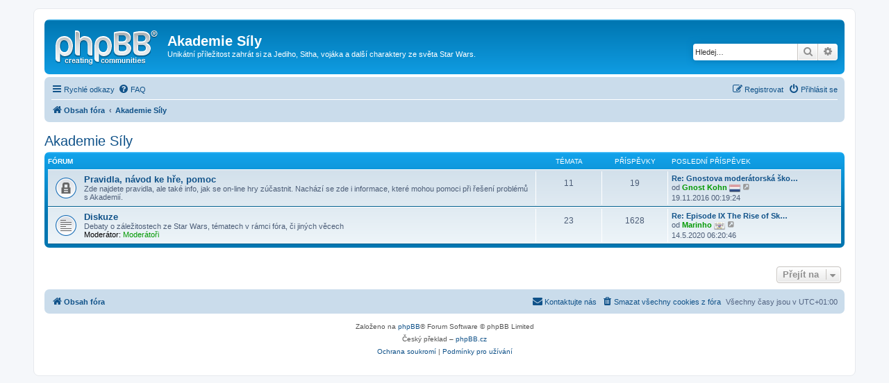

--- FILE ---
content_type: text/html; charset=UTF-8
request_url: https://www.forceacademy.net/hra/viewforum.php?f=70&sid=db1790769f52b1a6b74c03981b27f34f
body_size: 5043
content:
<!DOCTYPE html>
<html dir="ltr" lang="cs-cz">
<head>
<meta charset="utf-8" />
<meta http-equiv="X-UA-Compatible" content="IE=edge">
<meta name="viewport" content="width=device-width, initial-scale=1" />

<title>Akademie Síly - Akademie Síly</title>



<!--
	phpBB style name: prosilver
	Based on style:   prosilver (this is the default phpBB3 style)
	Original author:  Tom Beddard ( http://www.subBlue.com/ )
	Modified by:
-->

<link href="./assets/css/font-awesome.min.css?assets_version=8" rel="stylesheet">
<link href="./styles/prosilver/theme/stylesheet.css?assets_version=8" rel="stylesheet">
<link href="./styles/prosilver/theme/cs/stylesheet.css?assets_version=8" rel="stylesheet">




<!--[if lte IE 9]>
	<link href="./styles/prosilver/theme/tweaks.css?assets_version=8" rel="stylesheet">
<![endif]-->


<link href="./ext/dmzx/mchat/styles/prosilver/theme/mchat.css?assets_version=8" rel="stylesheet" media="screen" />



</head>
<body id="phpbb" class="nojs notouch section-viewforum ltr ">


<div id="wrap" class="wrap">
	<a id="top" class="top-anchor" accesskey="t"></a>
	<div id="page-header">
		<div class="headerbar" role="banner">
					<div class="inner">

			<div id="site-description" class="site-description">
				<a id="logo" class="logo" href="./index.php?sid=71a7c4aaac8ee0588607c8bf9610d4b3" title="Obsah fóra"><span class="site_logo"></span></a>
				<h1>Akademie Síly</h1>
				<p>Unikátní příležitost zahrát si za Jediho, Sitha, vojáka a další charaktery ze světa Star Wars.</p>
				<p class="skiplink"><a href="#start_here">Přejít na obsah</a></p>
			</div>

									<div id="search-box" class="search-box search-header" role="search">
				<form action="./search.php?sid=71a7c4aaac8ee0588607c8bf9610d4b3" method="get" id="search">
				<fieldset>
					<input name="keywords" id="keywords" type="search" maxlength="128" title="Hledat klíčová slova" class="inputbox search tiny" size="20" value="" placeholder="Hledej…" />
					<button class="button button-search" type="submit" title="Hledat">
						<i class="icon fa-search fa-fw" aria-hidden="true"></i><span class="sr-only">Hledat</span>
					</button>
					<a href="./search.php?sid=71a7c4aaac8ee0588607c8bf9610d4b3" class="button button-search-end" title="Pokročilé hledání">
						<i class="icon fa-cog fa-fw" aria-hidden="true"></i><span class="sr-only">Pokročilé hledání</span>
					</a>
					<input type="hidden" name="sid" value="71a7c4aaac8ee0588607c8bf9610d4b3" />

				</fieldset>
				</form>
			</div>
						
			</div>
					</div>
				<div class="navbar" role="navigation">
	<div class="inner">

	<ul id="nav-main" class="nav-main linklist" role="menubar">

		<li id="quick-links" class="quick-links dropdown-container responsive-menu" data-skip-responsive="true">
			<a href="#" class="dropdown-trigger">
				<i class="icon fa-bars fa-fw" aria-hidden="true"></i><span>Rychlé odkazy</span>
			</a>
			<div class="dropdown">
				<div class="pointer"><div class="pointer-inner"></div></div>
				<ul class="dropdown-contents" role="menu">
					
											<li class="separator"></li>
																									<li>
								<a href="./search.php?search_id=unanswered&amp;sid=71a7c4aaac8ee0588607c8bf9610d4b3" role="menuitem">
									<i class="icon fa-file-o fa-fw icon-gray" aria-hidden="true"></i><span>Témata bez odpovědí</span>
								</a>
							</li>
							<li>
								<a href="./search.php?search_id=active_topics&amp;sid=71a7c4aaac8ee0588607c8bf9610d4b3" role="menuitem">
									<i class="icon fa-file-o fa-fw icon-blue" aria-hidden="true"></i><span>Aktivní témata</span>
								</a>
							</li>
							<li class="separator"></li>
							<li>
								<a href="./search.php?sid=71a7c4aaac8ee0588607c8bf9610d4b3" role="menuitem">
									<i class="icon fa-search fa-fw" aria-hidden="true"></i><span>Hledat</span>
								</a>
							</li>
					
										<li class="separator"></li>

									</ul>
			</div>
		</li>

				<li data-skip-responsive="true">
			<a href="/hra/app.php/help/faq?sid=71a7c4aaac8ee0588607c8bf9610d4b3" rel="help" title="Často kladené otázky" role="menuitem">
				<i class="icon fa-question-circle fa-fw" aria-hidden="true"></i><span>FAQ</span>
			</a>
		</li>
						
			<li class="rightside"  data-skip-responsive="true">
			<a href="./ucp.php?mode=login&amp;sid=71a7c4aaac8ee0588607c8bf9610d4b3" title="Přihlásit se" accesskey="x" role="menuitem">
				<i class="icon fa-power-off fa-fw" aria-hidden="true"></i><span>Přihlásit se</span>
			</a>
		</li>
					<li class="rightside" data-skip-responsive="true">
				<a href="./ucp.php?mode=register&amp;sid=71a7c4aaac8ee0588607c8bf9610d4b3" role="menuitem">
					<i class="icon fa-pencil-square-o  fa-fw" aria-hidden="true"></i><span>Registrovat</span>
				</a>
			</li>
						</ul>

	<ul id="nav-breadcrumbs" class="nav-breadcrumbs linklist navlinks" role="menubar">
								<li class="breadcrumbs" itemscope itemtype="http://schema.org/BreadcrumbList">
										<span class="crumb"  itemtype="http://schema.org/ListItem" itemprop="itemListElement" itemscope><a href="./index.php?sid=71a7c4aaac8ee0588607c8bf9610d4b3" itemtype="https://schema.org/Thing" itemscope itemprop="item" accesskey="h" data-navbar-reference="index"><i class="icon fa-home fa-fw"></i><span itemprop="name">Obsah fóra</span></a><meta itemprop="position" content="1" /></span>

											<span class="crumb"  itemtype="http://schema.org/ListItem" itemprop="itemListElement" itemscope data-forum-id="70"><a href="./viewforum.php?f=70&amp;sid=71a7c4aaac8ee0588607c8bf9610d4b3" itemtype="https://schema.org/Thing" itemscope itemprop="item"><span itemprop="name">Akademie Síly</span></a><meta itemprop="position" content="2" /></span>
												</li>
		
					<li class="rightside responsive-search">
				<a href="./search.php?sid=71a7c4aaac8ee0588607c8bf9610d4b3" title="Zobrazit možnosti rozšířeného hledání" role="menuitem">
					<i class="icon fa-search fa-fw" aria-hidden="true"></i><span class="sr-only">Hledat</span>
				</a>
			</li>
			</ul>

	</div>
</div>
	</div>

	
	<a id="start_here" class="anchor"></a>
	<div id="page-body" class="page-body" role="main">
		
		<h2 class="forum-title"><a href="./viewforum.php?f=70&amp;sid=71a7c4aaac8ee0588607c8bf9610d4b3">Akademie Síly</a></h2>


	
	
				<div class="forabg">
			<div class="inner">
			<ul class="topiclist">
				<li class="header">
										<dl class="row-item">
						<dt><div class="list-inner">Fórum</div></dt>
						<dd class="topics">Témata</dd>
						<dd class="posts">Příspěvky</dd>
						<dd class="lastpost"><span>Poslední příspěvek</span></dd>
					</dl>
									</li>
			</ul>
			<ul class="topiclist forums">
		
					<li class="row">
						<dl class="row-item forum_read_locked">
				<dt title="Fórum je zamknuté">
										<div class="list-inner">
																		<a href="./viewforum.php?f=4&amp;sid=71a7c4aaac8ee0588607c8bf9610d4b3" class="forumtitle">Pravidla, návod ke hře, pomoc</a>
						<br />Zde najdete pravidla, ale také info, jak se on-line hry zúčastnit. Nachází se zde i informace, které mohou pomoci při řešení problémů s Akademií.												
												<div class="responsive-show" style="display: none;">
															Témata: <strong>11</strong>
													</div>
											</div>
				</dt>
									<dd class="topics">11 <dfn>Témata</dfn></dd>
					<dd class="posts">19 <dfn>Příspěvky</dfn></dd>
					<dd class="lastpost">
						<span>
																						<dfn>Poslední příspěvek</dfn>
																										<a href="./viewtopic.php?f=4&amp;p=73473&amp;sid=71a7c4aaac8ee0588607c8bf9610d4b3#p73473" title="Re: Gnostova moderátorská škola" class="lastsubject">Re: Gnostova moderátorská ško…</a> <br />
																	od <a href="./memberlist.php?mode=viewprofile&amp;u=2046&amp;sid=71a7c4aaac8ee0588607c8bf9610d4b3" style="color: #009900;" class="username-coloured">Gnost Kohn</a>&nbsp;<img class="flag_image" src="./ext/rmcgirr83/nationalflags/flags/nl.png"style="height:16px; width:auto;"alt="Netherlands" title="Netherlands" />																	<a href="./viewtopic.php?f=4&amp;p=73473&amp;sid=71a7c4aaac8ee0588607c8bf9610d4b3#p73473" title="Zobrazit poslední příspěvek">
										<i class="icon fa-external-link-square fa-fw icon-lightgray icon-md" aria-hidden="true"></i><span class="sr-only">Zobrazit poslední příspěvek</span>
									</a>
																<br /><time datetime="2016-11-18T23:19:24+00:00">19.11.2016  00:19:24</time>
													</span>
					</dd>
							</dl>
					</li>
			
	
	
			
					<li class="row">
						<dl class="row-item forum_read">
				<dt title="Žádné nové příspěvky">
										<div class="list-inner">
																		<a href="./viewforum.php?f=26&amp;sid=71a7c4aaac8ee0588607c8bf9610d4b3" class="forumtitle">Diskuze</a>
						<br />Debaty o záležitostech ze Star Wars, tématech v rámci fóra, či jiných věcech													<br /><strong>Moderátor:</strong> <a style="color:#009900;" href="./memberlist.php?mode=group&amp;g=474&amp;sid=71a7c4aaac8ee0588607c8bf9610d4b3">Moderátoři</a>
												
												<div class="responsive-show" style="display: none;">
															Témata: <strong>23</strong>
													</div>
											</div>
				</dt>
									<dd class="topics">23 <dfn>Témata</dfn></dd>
					<dd class="posts">1628 <dfn>Příspěvky</dfn></dd>
					<dd class="lastpost">
						<span>
																						<dfn>Poslední příspěvek</dfn>
																										<a href="./viewtopic.php?f=26&amp;p=75298&amp;sid=71a7c4aaac8ee0588607c8bf9610d4b3#p75298" title="Re: Episode IX The Rise of Skywalker" class="lastsubject">Re: Episode IX The Rise of Sk…</a> <br />
																	od <a href="./memberlist.php?mode=viewprofile&amp;u=2882&amp;sid=71a7c4aaac8ee0588607c8bf9610d4b3" style="color: #009900;" class="username-coloured">Marinho</a>&nbsp;<img class="flag_image" src="./ext/rmcgirr83/nationalflags/flags/bl.png"style="height:16px; width:auto;"alt="Bonaire" title="Bonaire" />																	<a href="./viewtopic.php?f=26&amp;p=75298&amp;sid=71a7c4aaac8ee0588607c8bf9610d4b3#p75298" title="Zobrazit poslední příspěvek">
										<i class="icon fa-external-link-square fa-fw icon-lightgray icon-md" aria-hidden="true"></i><span class="sr-only">Zobrazit poslední příspěvek</span>
									</a>
																<br /><time datetime="2020-05-14T05:20:46+00:00">14.5.2020  06:20:46</time>
													</span>
					</dd>
							</dl>
					</li>
			
				</ul>

			</div>
		</div>
		




	


<div class="action-bar actions-jump">
	
		<div class="jumpbox dropdown-container dropdown-container-right dropdown-up dropdown-left dropdown-button-control" id="jumpbox">
			<span title="Přejít na" class="button button-secondary dropdown-trigger dropdown-select">
				<span>Přejít na</span>
				<span class="caret"><i class="icon fa-sort-down fa-fw" aria-hidden="true"></i></span>
			</span>
		<div class="dropdown">
			<div class="pointer"><div class="pointer-inner"></div></div>
			<ul class="dropdown-contents">
																				<li><a href="./viewforum.php?f=70&amp;sid=71a7c4aaac8ee0588607c8bf9610d4b3" class="jumpbox-cat-link"> <span> Akademie Síly</span></a></li>
																<li><a href="./viewforum.php?f=4&amp;sid=71a7c4aaac8ee0588607c8bf9610d4b3" class="jumpbox-sub-link"><span class="spacer"></span> <span>&#8627; &nbsp; Pravidla, návod ke hře, pomoc</span></a></li>
																<li><a href="./viewforum.php?f=26&amp;sid=71a7c4aaac8ee0588607c8bf9610d4b3" class="jumpbox-sub-link"><span class="spacer"></span> <span>&#8627; &nbsp; Diskuze</span></a></li>
																<li><a href="./viewforum.php?f=71&amp;sid=71a7c4aaac8ee0588607c8bf9610d4b3" class="jumpbox-cat-link"> <span> Recenze a rubiky</span></a></li>
																<li><a href="./viewforum.php?f=27&amp;sid=71a7c4aaac8ee0588607c8bf9610d4b3" class="jumpbox-sub-link"><span class="spacer"></span> <span>&#8627; &nbsp; Recenze knih</span></a></li>
																<li><a href="./viewforum.php?f=28&amp;sid=71a7c4aaac8ee0588607c8bf9610d4b3" class="jumpbox-sub-link"><span class="spacer"></span> <span>&#8627; &nbsp; Recenze her</span></a></li>
																<li><a href="./viewforum.php?f=57&amp;sid=71a7c4aaac8ee0588607c8bf9610d4b3" class="jumpbox-sub-link"><span class="spacer"></span> <span>&#8627; &nbsp; StarWars příběhy a povídky</span></a></li>
																<li><a href="./viewforum.php?f=81&amp;sid=71a7c4aaac8ee0588607c8bf9610d4b3" class="jumpbox-cat-link"> <span> Přihlášky</span></a></li>
																<li><a href="./viewforum.php?f=82&amp;sid=71a7c4aaac8ee0588607c8bf9610d4b3" class="jumpbox-sub-link"><span class="spacer"></span> <span>&#8627; &nbsp; Přihlášky herních postav</span></a></li>
																<li><a href="./viewforum.php?f=41&amp;sid=71a7c4aaac8ee0588607c8bf9610d4b3" class="jumpbox-sub-link"><span class="spacer"></span><span class="spacer"></span> <span>&#8627; &nbsp; Mandalorianské a Sithské války</span></a></li>
																<li><a href="./viewforum.php?f=43&amp;sid=71a7c4aaac8ee0588607c8bf9610d4b3" class="jumpbox-sub-link"><span class="spacer"></span><span class="spacer"></span> <span>&#8627; &nbsp; Nové Sithské Války a Pád Republiky</span></a></li>
																<li><a href="./viewforum.php?f=59&amp;sid=71a7c4aaac8ee0588607c8bf9610d4b3" class="jumpbox-sub-link"><span class="spacer"></span><span class="spacer"></span> <span>&#8627; &nbsp; Impérium</span></a></li>
																<li><a href="./viewforum.php?f=44&amp;sid=71a7c4aaac8ee0588607c8bf9610d4b3" class="jumpbox-sub-link"><span class="spacer"></span><span class="spacer"></span> <span>&#8627; &nbsp; Nová republika</span></a></li>
																<li><a href="./viewforum.php?f=55&amp;sid=71a7c4aaac8ee0588607c8bf9610d4b3" class="jumpbox-sub-link"><span class="spacer"></span><span class="spacer"></span> <span>&#8627; &nbsp; MPM a Aréna</span></a></li>
																<li><a href="./viewforum.php?f=95&amp;sid=71a7c4aaac8ee0588607c8bf9610d4b3" class="jumpbox-sub-link"><span class="spacer"></span><span class="spacer"></span> <span>&#8627; &nbsp; Disney canon - Nejnovější trilogie</span></a></li>
																<li><a href="./viewforum.php?f=72&amp;sid=71a7c4aaac8ee0588607c8bf9610d4b3" class="jumpbox-cat-link"> <span> Archívy</span></a></li>
																<li><a href="./viewforum.php?f=84&amp;sid=71a7c4aaac8ee0588607c8bf9610d4b3" class="jumpbox-sub-link"><span class="spacer"></span> <span>&#8627; &nbsp; Galaktické archívy</span></a></li>
																<li><a href="./viewforum.php?f=7&amp;sid=71a7c4aaac8ee0588607c8bf9610d4b3" class="jumpbox-sub-link"><span class="spacer"></span><span class="spacer"></span> <span>&#8627; &nbsp; Dantooinský Archiv</span></a></li>
																<li><a href="./viewforum.php?f=17&amp;sid=71a7c4aaac8ee0588607c8bf9610d4b3" class="jumpbox-sub-link"><span class="spacer"></span><span class="spacer"></span> <span>&#8627; &nbsp; Archiv Chrámu Jedi</span></a></li>
																<li><a href="./viewforum.php?f=61&amp;sid=71a7c4aaac8ee0588607c8bf9610d4b3" class="jumpbox-sub-link"><span class="spacer"></span><span class="spacer"></span> <span>&#8627; &nbsp; Imperiální Archívy</span></a></li>
																<li><a href="./viewforum.php?f=10&amp;sid=71a7c4aaac8ee0588607c8bf9610d4b3" class="jumpbox-sub-link"><span class="spacer"></span><span class="spacer"></span> <span>&#8627; &nbsp; Databáze Nové Republiky</span></a></li>
																<li><a href="./viewforum.php?f=65&amp;sid=71a7c4aaac8ee0588607c8bf9610d4b3" class="jumpbox-sub-link"><span class="spacer"></span><span class="spacer"></span> <span>&#8627; &nbsp; Centrální Archív Galaxie</span></a></li>
																<li><a href="./viewforum.php?f=66&amp;sid=71a7c4aaac8ee0588607c8bf9610d4b3" class="jumpbox-sub-link"><span class="spacer"></span><span class="spacer"></span> <span>&#8627; &nbsp; Osobnosti galaxie</span></a></li>
																<li><a href="./viewforum.php?f=73&amp;sid=71a7c4aaac8ee0588607c8bf9610d4b3" class="jumpbox-cat-link"> <span> Mandalorianské a Sithské války</span></a></li>
																<li><a href="./viewforum.php?f=5&amp;sid=71a7c4aaac8ee0588607c8bf9610d4b3" class="jumpbox-sub-link"><span class="spacer"></span> <span>&#8627; &nbsp; Mise MW</span></a></li>
																<li><a href="./viewforum.php?f=23&amp;sid=71a7c4aaac8ee0588607c8bf9610d4b3" class="jumpbox-sub-link"><span class="spacer"></span> <span>&#8627; &nbsp; Výcvik MW</span></a></li>
																<li><a href="./viewforum.php?f=85&amp;sid=71a7c4aaac8ee0588607c8bf9610d4b3" class="jumpbox-sub-link"><span class="spacer"></span> <span>&#8627; &nbsp; Výpravy MW</span></a></li>
																<li><a href="./viewforum.php?f=46&amp;sid=71a7c4aaac8ee0588607c8bf9610d4b3" class="jumpbox-sub-link"><span class="spacer"></span> <span>&#8627; &nbsp; Hodnocení výcviků a misí MW</span></a></li>
																<li><a href="./viewforum.php?f=74&amp;sid=71a7c4aaac8ee0588607c8bf9610d4b3" class="jumpbox-cat-link"> <span> Nové Sithské války a Pád Republiky</span></a></li>
																<li><a href="./viewforum.php?f=16&amp;sid=71a7c4aaac8ee0588607c8bf9610d4b3" class="jumpbox-sub-link"><span class="spacer"></span> <span>&#8627; &nbsp; Mise SR</span></a></li>
																<li><a href="./viewforum.php?f=20&amp;sid=71a7c4aaac8ee0588607c8bf9610d4b3" class="jumpbox-sub-link"><span class="spacer"></span> <span>&#8627; &nbsp; Výcvik SR</span></a></li>
																<li><a href="./viewforum.php?f=86&amp;sid=71a7c4aaac8ee0588607c8bf9610d4b3" class="jumpbox-sub-link"><span class="spacer"></span> <span>&#8627; &nbsp; Výpravy SR</span></a></li>
																<li><a href="./viewforum.php?f=31&amp;sid=71a7c4aaac8ee0588607c8bf9610d4b3" class="jumpbox-sub-link"><span class="spacer"></span> <span>&#8627; &nbsp; Hodnocení výcviků a misí SR</span></a></li>
																<li><a href="./viewforum.php?f=75&amp;sid=71a7c4aaac8ee0588607c8bf9610d4b3" class="jumpbox-cat-link"> <span> Impérium</span></a></li>
																<li><a href="./viewforum.php?f=60&amp;sid=71a7c4aaac8ee0588607c8bf9610d4b3" class="jumpbox-sub-link"><span class="spacer"></span> <span>&#8627; &nbsp; Mise I</span></a></li>
																<li><a href="./viewforum.php?f=63&amp;sid=71a7c4aaac8ee0588607c8bf9610d4b3" class="jumpbox-sub-link"><span class="spacer"></span> <span>&#8627; &nbsp; Výcvik I</span></a></li>
																<li><a href="./viewforum.php?f=87&amp;sid=71a7c4aaac8ee0588607c8bf9610d4b3" class="jumpbox-sub-link"><span class="spacer"></span> <span>&#8627; &nbsp; Výpravy I</span></a></li>
																<li><a href="./viewforum.php?f=64&amp;sid=71a7c4aaac8ee0588607c8bf9610d4b3" class="jumpbox-sub-link"><span class="spacer"></span> <span>&#8627; &nbsp; Hodnocení výcviků a misí I</span></a></li>
																<li><a href="./viewforum.php?f=76&amp;sid=71a7c4aaac8ee0588607c8bf9610d4b3" class="jumpbox-cat-link"> <span> Nová Republika</span></a></li>
																<li><a href="./viewforum.php?f=6&amp;sid=71a7c4aaac8ee0588607c8bf9610d4b3" class="jumpbox-sub-link"><span class="spacer"></span> <span>&#8627; &nbsp; Mise NR</span></a></li>
																<li><a href="./viewforum.php?f=18&amp;sid=71a7c4aaac8ee0588607c8bf9610d4b3" class="jumpbox-sub-link"><span class="spacer"></span> <span>&#8627; &nbsp; Výcvik NR</span></a></li>
																<li><a href="./viewforum.php?f=88&amp;sid=71a7c4aaac8ee0588607c8bf9610d4b3" class="jumpbox-sub-link"><span class="spacer"></span> <span>&#8627; &nbsp; Výpravy NR</span></a></li>
																<li><a href="./viewforum.php?f=9&amp;sid=71a7c4aaac8ee0588607c8bf9610d4b3" class="jumpbox-sub-link"><span class="spacer"></span> <span>&#8627; &nbsp; Hodnocení výcviků a misí NR</span></a></li>
																<li><a href="./viewforum.php?f=90&amp;sid=71a7c4aaac8ee0588607c8bf9610d4b3" class="jumpbox-cat-link"> <span> Disneyverse - Nejnovější trilogie</span></a></li>
																<li><a href="./viewforum.php?f=91&amp;sid=71a7c4aaac8ee0588607c8bf9610d4b3" class="jumpbox-sub-link"><span class="spacer"></span> <span>&#8627; &nbsp; Mise D</span></a></li>
																<li><a href="./viewforum.php?f=92&amp;sid=71a7c4aaac8ee0588607c8bf9610d4b3" class="jumpbox-sub-link"><span class="spacer"></span> <span>&#8627; &nbsp; Výcvik D</span></a></li>
																<li><a href="./viewforum.php?f=93&amp;sid=71a7c4aaac8ee0588607c8bf9610d4b3" class="jumpbox-sub-link"><span class="spacer"></span> <span>&#8627; &nbsp; Výpravy D</span></a></li>
																<li><a href="./viewforum.php?f=94&amp;sid=71a7c4aaac8ee0588607c8bf9610d4b3" class="jumpbox-sub-link"><span class="spacer"></span> <span>&#8627; &nbsp; Hodnocení výcviků a misí D</span></a></li>
																<li><a href="./viewforum.php?f=77&amp;sid=71a7c4aaac8ee0588607c8bf9610d4b3" class="jumpbox-cat-link"> <span> Soutěze a Multiplayer mise</span></a></li>
																<li><a href="./viewforum.php?f=53&amp;sid=71a7c4aaac8ee0588607c8bf9610d4b3" class="jumpbox-sub-link"><span class="spacer"></span> <span>&#8627; &nbsp; MPM</span></a></li>
																<li><a href="./viewforum.php?f=58&amp;sid=71a7c4aaac8ee0588607c8bf9610d4b3" class="jumpbox-sub-link"><span class="spacer"></span> <span>&#8627; &nbsp; Bojová Aréna</span></a></li>
																<li><a href="./viewforum.php?f=56&amp;sid=71a7c4aaac8ee0588607c8bf9610d4b3" class="jumpbox-sub-link"><span class="spacer"></span> <span>&#8627; &nbsp; Projekty</span></a></li>
																<li><a href="./viewforum.php?f=83&amp;sid=71a7c4aaac8ee0588607c8bf9610d4b3" class="jumpbox-sub-link"><span class="spacer"></span> <span>&#8627; &nbsp; Hodnocení MPM, Arény a dalších</span></a></li>
																<li><a href="./viewforum.php?f=78&amp;sid=71a7c4aaac8ee0588607c8bf9610d4b3" class="jumpbox-cat-link"> <span> Dokončené a uzavřené</span></a></li>
																<li><a href="./viewforum.php?f=32&amp;sid=71a7c4aaac8ee0588607c8bf9610d4b3" class="jumpbox-sub-link"><span class="spacer"></span> <span>&#8627; &nbsp; Dokončené výcviky</span></a></li>
																<li><a href="./viewforum.php?f=33&amp;sid=71a7c4aaac8ee0588607c8bf9610d4b3" class="jumpbox-sub-link"><span class="spacer"></span> <span>&#8627; &nbsp; Dokončené mise</span></a></li>
																<li><a href="./viewforum.php?f=49&amp;sid=71a7c4aaac8ee0588607c8bf9610d4b3" class="jumpbox-sub-link"><span class="spacer"></span> <span>&#8627; &nbsp; Dočasně uzavřené výcviky</span></a></li>
																<li><a href="./viewforum.php?f=50&amp;sid=71a7c4aaac8ee0588607c8bf9610d4b3" class="jumpbox-sub-link"><span class="spacer"></span> <span>&#8627; &nbsp; Dočasně uzavřené mise</span></a></li>
																<li><a href="./viewforum.php?f=69&amp;sid=71a7c4aaac8ee0588607c8bf9610d4b3" class="jumpbox-sub-link"><span class="spacer"></span> <span>&#8627; &nbsp; Ostatní</span></a></li>
																<li><a href="./viewforum.php?f=79&amp;sid=71a7c4aaac8ee0588607c8bf9610d4b3" class="jumpbox-cat-link"> <span> Síň slávy</span></a></li>
																<li><a href="./viewforum.php?f=48&amp;sid=71a7c4aaac8ee0588607c8bf9610d4b3" class="jumpbox-sub-link"><span class="spacer"></span> <span>&#8627; &nbsp; Síň slávy</span></a></li>
											</ul>
		</div>
	</div>

	</div>



			</div>


<div id="page-footer" class="page-footer" role="contentinfo">
	<div class="navbar" role="navigation">
	<div class="inner">

	<ul id="nav-footer" class="nav-footer linklist" role="menubar">
		<li class="breadcrumbs">
									<span class="crumb"><a href="./index.php?sid=71a7c4aaac8ee0588607c8bf9610d4b3" data-navbar-reference="index"><i class="icon fa-home fa-fw" aria-hidden="true"></i><span>Obsah fóra</span></a></span>					</li>
		
				<li class="rightside">Všechny časy jsou v <span title="UTC+1">UTC+01:00</span></li>
							<li class="rightside">
				<a href="./ucp.php?mode=delete_cookies&amp;sid=71a7c4aaac8ee0588607c8bf9610d4b3" data-ajax="true" data-refresh="true" role="menuitem">
					<i class="icon fa-trash fa-fw" aria-hidden="true"></i><span>Smazat všechny cookies z fóra</span>
				</a>
			</li>
																<li class="rightside" data-last-responsive="true">
				<a href="./memberlist.php?mode=contactadmin&amp;sid=71a7c4aaac8ee0588607c8bf9610d4b3" role="menuitem">
					<i class="icon fa-envelope fa-fw" aria-hidden="true"></i><span>Kontaktujte nás</span>
				</a>
			</li>
			</ul>

	</div>
</div>

	<div class="copyright">
				<p class="footer-row">
			<span class="footer-copyright">Založeno na <a href="https://www.phpbb.com/">phpBB</a>&reg; Forum Software &copy; phpBB Limited</span>
		</p>
				<p class="footer-row">
			<span class="footer-copyright">Český překlad – <a href="http://www.phpbb.cz/">phpBB.cz</a></span>
		</p>
						<p class="footer-row" role="menu">
			<a class="footer-link" href="./ucp.php?mode=privacy&amp;sid=71a7c4aaac8ee0588607c8bf9610d4b3" title="Ochrana soukromí" role="menuitem">
				<span class="footer-link-text">Ochrana soukromí</span>
			</a>
			|
			<a class="footer-link" href="./ucp.php?mode=terms&amp;sid=71a7c4aaac8ee0588607c8bf9610d4b3" title="Podmínky pro užívání" role="menuitem">
				<span class="footer-link-text">Podmínky pro užívání</span>
			</a>
		</p>
					</div>

	<div id="darkenwrapper" class="darkenwrapper" data-ajax-error-title="Chyba AJAXu" data-ajax-error-text="Během zpracování vašeho požadavku došlo k chybě." data-ajax-error-text-abort="Uživatel přerušil požadavek." data-ajax-error-text-timeout="Vypršel časový limit pro váš požadavek. Zopakujte, prosím, vaši akci." data-ajax-error-text-parsererror="Během odesílání požadavku došlo k neznámé chybě a server vrátil neplatnou odpověď.">
		<div id="darken" class="darken">&nbsp;</div>
	</div>

	<div id="phpbb_alert" class="phpbb_alert" data-l-err="Chyba" data-l-timeout-processing-req="Vypršel časový limit žádosti.">
		<a href="#" class="alert_close">
			<i class="icon fa-times-circle fa-fw" aria-hidden="true"></i>
		</a>
		<h3 class="alert_title">&nbsp;</h3><p class="alert_text"></p>
	</div>
	<div id="phpbb_confirm" class="phpbb_alert">
		<a href="#" class="alert_close">
			<i class="icon fa-times-circle fa-fw" aria-hidden="true"></i>
		</a>
		<div class="alert_text"></div>
	</div>
</div>

</div>

<div>
	<a id="bottom" class="anchor" accesskey="z"></a>
	<img src="./cron.php?cron_type=cron.task.core.tidy_search&amp;sid=71a7c4aaac8ee0588607c8bf9610d4b3" width="1" height="1" alt="cron" /></div>

<script src="./assets/javascript/jquery.min.js?assets_version=8"></script>
<script src="./assets/javascript/core.js?assets_version=8"></script>



<script src="./styles/prosilver/template/forum_fn.js?assets_version=8"></script>
<script src="./styles/prosilver/template/ajax.js?assets_version=8"></script>



</body>
</html>
